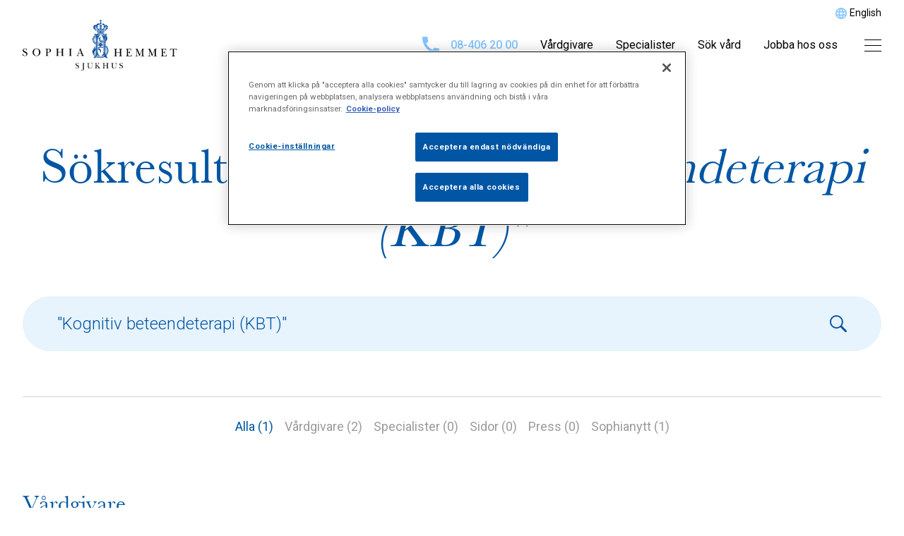

--- FILE ---
content_type: text/html; charset=UTF-8
request_url: https://sjukhus.sophiahemmet.se/?s=%22Kognitiv+beteendeterapi+%28KBT%29%22
body_size: 8969
content:
<!doctype html>
<html>

<head>
    <meta charset="UTF-8">
    <title>You searched for &quot;Kognitiv beteendeterapi (KBT)&quot; - Sophiahemmet Sjukhus</title>

    <link href="//www.google-analytics.com" rel="dns-prefetch">

    <!-- Google Tag Manager -->
    <script>
        (function(w, d, s, l, i) {
            w[l] = w[l] || [];
            w[l].push({
                'gtm.start': new Date().getTime(),
                event: 'gtm.js'
            });
            var f = d.getElementsByTagName(s)[0],
                j = d.createElement(s),
                dl = l != 'dataLayer' ? '&l=' + l : '';
            j.async = true;
            j.src =
                'https://www.googletagmanager.com/gtm.js?id=' + i + dl;
            f.parentNode.insertBefore(j, f);
        })(window, document, 'script', 'dataLayer', 'GTM-N3LDK6RX');
    </script>
    <!-- End Google Tag Manager -->

    
    <meta http-equiv="X-UA-Compatible" content="IE=edge,chrome=1">
    <meta name="viewport" content="width=device-width, initial-scale=1.0">
    <meta name="description" content="">

    <link rel="preconnect" href="https://fonts.googleapis.com">
    <link href="https://fonts.googleapis.com/css?family=Roboto:300,400,500,500i,700&display=swap" rel="stylesheet" defer>
    <link rel="preconnect" href="https://images.ohmyhosting.se">
    <link rel="preconnect" href="https://google.com">
    <link rel="preconnect" href="https://www.google-analytics.com">
    <link rel="preload" as="style" href="/wp-content/themes/sophiahemmet-sjukhus-2020/build/app.css?id=11c4efa499751b40f45c" />
    <link rel="stylesheet" href="/wp-content/themes/sophiahemmet-sjukhus-2020/build/app.css?id=11c4efa499751b40f45c" />

    

    <!-- facebook domain verification -->
    <meta name="facebook-domain-verification" content="y1eqjhue5068jmzdma4moxg0u8gcnz" />
    <!-- facebook domain verification end-->

    <script type="text/javascript">
        window.ajaxurl = "https://sjukhus.sophiahemmet.se/wp-admin/admin-ajax.php";
    </script>
    <meta name='robots' content='noindex, follow' />
<link rel="alternate" hreflang="en" href="https://sjukhus.sophiahemmet.se/en/?s=%5C%22Kognitiv+beteendeterapi+%28KBT%29%5C%22" />
<link rel="alternate" hreflang="sv" href="https://sjukhus.sophiahemmet.se?s=%5C%22Kognitiv+beteendeterapi+%28KBT%29%5C%22" />
<link rel="alternate" hreflang="x-default" href="https://sjukhus.sophiahemmet.se?s=%5C%22Kognitiv+beteendeterapi+%28KBT%29%5C%22" />

	<!-- This site is optimized with the Yoast SEO plugin v19.9 - https://yoast.com/wordpress/plugins/seo/ -->
	<meta property="og:locale" content="sv_SE" />
	<meta property="og:type" content="article" />
	<meta property="og:title" content="You searched for &quot;Kognitiv beteendeterapi (KBT)&quot; - Sophiahemmet Sjukhus" />
	<meta property="og:url" content="https://sjukhus.sophiahemmet.se/sok/&quot;Kognitiv beteendeterapi (KBT)&quot;/" />
	<meta property="og:site_name" content="Sophiahemmet Sjukhus" />
	<meta property="og:image" content="https://sjukhus.sophiahemmet.se/wp-content/uploads/2020/07/SH_ext_009_1736x640.jpg" />
	<meta property="og:image:width" content="1736" />
	<meta property="og:image:height" content="640" />
	<meta property="og:image:type" content="image/jpeg" />
	<meta name="twitter:card" content="summary_large_image" />
	<meta name="twitter:title" content="You searched for &quot;Kognitiv beteendeterapi (KBT)&quot; - Sophiahemmet Sjukhus" />
	<script type="application/ld+json" class="yoast-schema-graph">{"@context":"https://schema.org","@graph":[{"@type":["CollectionPage","SearchResultsPage"],"@id":"https://sjukhus.sophiahemmet.se/?s&quot;Kognitiv beteendeterapi (KBT)&quot;","url":"https://sjukhus.sophiahemmet.se/?s=&quot;Kognitiv beteendeterapi (KBT)&quot;","name":"You searched for &quot;Kognitiv beteendeterapi (KBT)&quot; - Sophiahemmet Sjukhus","isPartOf":{"@id":"https://sjukhus.sophiahemmet.se/#website"},"breadcrumb":{"@id":"#breadcrumb"},"inLanguage":"sv-SE"},{"@type":"BreadcrumbList","@id":"#breadcrumb","itemListElement":[{"@type":"ListItem","position":1,"name":"Home","item":"https://sjukhus.sophiahemmet.se/"},{"@type":"ListItem","position":2,"name":"You searched for &quot;Kognitiv beteendeterapi (KBT)&quot;"}]},{"@type":"WebSite","@id":"https://sjukhus.sophiahemmet.se/#website","url":"https://sjukhus.sophiahemmet.se/","name":"Sophiahemmet Sjukhus","description":"","potentialAction":[{"@type":"SearchAction","target":{"@type":"EntryPoint","urlTemplate":"https://sjukhus.sophiahemmet.se/?s={search_term_string}"},"query-input":"required name=search_term_string"}],"inLanguage":"sv-SE"}]}</script>
	<!-- / Yoast SEO plugin. -->


<link rel='dns-prefetch' href='//s.w.org' />
<script type="text/javascript">
window._wpemojiSettings = {"baseUrl":"https:\/\/s.w.org\/images\/core\/emoji\/13.1.0\/72x72\/","ext":".png","svgUrl":"https:\/\/s.w.org\/images\/core\/emoji\/13.1.0\/svg\/","svgExt":".svg","source":{"concatemoji":"https:\/\/sjukhus.sophiahemmet.se\/wp-includes\/js\/wp-emoji-release.min.js?ver=5.9.5"}};
/*! This file is auto-generated */
!function(e,a,t){var n,r,o,i=a.createElement("canvas"),p=i.getContext&&i.getContext("2d");function s(e,t){var a=String.fromCharCode;p.clearRect(0,0,i.width,i.height),p.fillText(a.apply(this,e),0,0);e=i.toDataURL();return p.clearRect(0,0,i.width,i.height),p.fillText(a.apply(this,t),0,0),e===i.toDataURL()}function c(e){var t=a.createElement("script");t.src=e,t.defer=t.type="text/javascript",a.getElementsByTagName("head")[0].appendChild(t)}for(o=Array("flag","emoji"),t.supports={everything:!0,everythingExceptFlag:!0},r=0;r<o.length;r++)t.supports[o[r]]=function(e){if(!p||!p.fillText)return!1;switch(p.textBaseline="top",p.font="600 32px Arial",e){case"flag":return s([127987,65039,8205,9895,65039],[127987,65039,8203,9895,65039])?!1:!s([55356,56826,55356,56819],[55356,56826,8203,55356,56819])&&!s([55356,57332,56128,56423,56128,56418,56128,56421,56128,56430,56128,56423,56128,56447],[55356,57332,8203,56128,56423,8203,56128,56418,8203,56128,56421,8203,56128,56430,8203,56128,56423,8203,56128,56447]);case"emoji":return!s([10084,65039,8205,55357,56613],[10084,65039,8203,55357,56613])}return!1}(o[r]),t.supports.everything=t.supports.everything&&t.supports[o[r]],"flag"!==o[r]&&(t.supports.everythingExceptFlag=t.supports.everythingExceptFlag&&t.supports[o[r]]);t.supports.everythingExceptFlag=t.supports.everythingExceptFlag&&!t.supports.flag,t.DOMReady=!1,t.readyCallback=function(){t.DOMReady=!0},t.supports.everything||(n=function(){t.readyCallback()},a.addEventListener?(a.addEventListener("DOMContentLoaded",n,!1),e.addEventListener("load",n,!1)):(e.attachEvent("onload",n),a.attachEvent("onreadystatechange",function(){"complete"===a.readyState&&t.readyCallback()})),(n=t.source||{}).concatemoji?c(n.concatemoji):n.wpemoji&&n.twemoji&&(c(n.twemoji),c(n.wpemoji)))}(window,document,window._wpemojiSettings);
</script>
<style type="text/css">
img.wp-smiley,
img.emoji {
	display: inline !important;
	border: none !important;
	box-shadow: none !important;
	height: 1em !important;
	width: 1em !important;
	margin: 0 0.07em !important;
	vertical-align: -0.1em !important;
	background: none !important;
	padding: 0 !important;
}
</style>
	<link rel='stylesheet' id='wp-block-library-css'  href='https://sjukhus.sophiahemmet.se/wp-includes/css/dist/block-library/style.min.css?ver=5.9.5' type='text/css' media='all' />
<style id='global-styles-inline-css' type='text/css'>
body{--wp--preset--color--black: #000000;--wp--preset--color--cyan-bluish-gray: #abb8c3;--wp--preset--color--white: #ffffff;--wp--preset--color--pale-pink: #f78da7;--wp--preset--color--vivid-red: #cf2e2e;--wp--preset--color--luminous-vivid-orange: #ff6900;--wp--preset--color--luminous-vivid-amber: #fcb900;--wp--preset--color--light-green-cyan: #7bdcb5;--wp--preset--color--vivid-green-cyan: #00d084;--wp--preset--color--pale-cyan-blue: #8ed1fc;--wp--preset--color--vivid-cyan-blue: #0693e3;--wp--preset--color--vivid-purple: #9b51e0;--wp--preset--gradient--vivid-cyan-blue-to-vivid-purple: linear-gradient(135deg,rgba(6,147,227,1) 0%,rgb(155,81,224) 100%);--wp--preset--gradient--light-green-cyan-to-vivid-green-cyan: linear-gradient(135deg,rgb(122,220,180) 0%,rgb(0,208,130) 100%);--wp--preset--gradient--luminous-vivid-amber-to-luminous-vivid-orange: linear-gradient(135deg,rgba(252,185,0,1) 0%,rgba(255,105,0,1) 100%);--wp--preset--gradient--luminous-vivid-orange-to-vivid-red: linear-gradient(135deg,rgba(255,105,0,1) 0%,rgb(207,46,46) 100%);--wp--preset--gradient--very-light-gray-to-cyan-bluish-gray: linear-gradient(135deg,rgb(238,238,238) 0%,rgb(169,184,195) 100%);--wp--preset--gradient--cool-to-warm-spectrum: linear-gradient(135deg,rgb(74,234,220) 0%,rgb(151,120,209) 20%,rgb(207,42,186) 40%,rgb(238,44,130) 60%,rgb(251,105,98) 80%,rgb(254,248,76) 100%);--wp--preset--gradient--blush-light-purple: linear-gradient(135deg,rgb(255,206,236) 0%,rgb(152,150,240) 100%);--wp--preset--gradient--blush-bordeaux: linear-gradient(135deg,rgb(254,205,165) 0%,rgb(254,45,45) 50%,rgb(107,0,62) 100%);--wp--preset--gradient--luminous-dusk: linear-gradient(135deg,rgb(255,203,112) 0%,rgb(199,81,192) 50%,rgb(65,88,208) 100%);--wp--preset--gradient--pale-ocean: linear-gradient(135deg,rgb(255,245,203) 0%,rgb(182,227,212) 50%,rgb(51,167,181) 100%);--wp--preset--gradient--electric-grass: linear-gradient(135deg,rgb(202,248,128) 0%,rgb(113,206,126) 100%);--wp--preset--gradient--midnight: linear-gradient(135deg,rgb(2,3,129) 0%,rgb(40,116,252) 100%);--wp--preset--duotone--dark-grayscale: url('#wp-duotone-dark-grayscale');--wp--preset--duotone--grayscale: url('#wp-duotone-grayscale');--wp--preset--duotone--purple-yellow: url('#wp-duotone-purple-yellow');--wp--preset--duotone--blue-red: url('#wp-duotone-blue-red');--wp--preset--duotone--midnight: url('#wp-duotone-midnight');--wp--preset--duotone--magenta-yellow: url('#wp-duotone-magenta-yellow');--wp--preset--duotone--purple-green: url('#wp-duotone-purple-green');--wp--preset--duotone--blue-orange: url('#wp-duotone-blue-orange');--wp--preset--font-size--small: 13px;--wp--preset--font-size--medium: 20px;--wp--preset--font-size--large: 36px;--wp--preset--font-size--x-large: 42px;}.has-black-color{color: var(--wp--preset--color--black) !important;}.has-cyan-bluish-gray-color{color: var(--wp--preset--color--cyan-bluish-gray) !important;}.has-white-color{color: var(--wp--preset--color--white) !important;}.has-pale-pink-color{color: var(--wp--preset--color--pale-pink) !important;}.has-vivid-red-color{color: var(--wp--preset--color--vivid-red) !important;}.has-luminous-vivid-orange-color{color: var(--wp--preset--color--luminous-vivid-orange) !important;}.has-luminous-vivid-amber-color{color: var(--wp--preset--color--luminous-vivid-amber) !important;}.has-light-green-cyan-color{color: var(--wp--preset--color--light-green-cyan) !important;}.has-vivid-green-cyan-color{color: var(--wp--preset--color--vivid-green-cyan) !important;}.has-pale-cyan-blue-color{color: var(--wp--preset--color--pale-cyan-blue) !important;}.has-vivid-cyan-blue-color{color: var(--wp--preset--color--vivid-cyan-blue) !important;}.has-vivid-purple-color{color: var(--wp--preset--color--vivid-purple) !important;}.has-black-background-color{background-color: var(--wp--preset--color--black) !important;}.has-cyan-bluish-gray-background-color{background-color: var(--wp--preset--color--cyan-bluish-gray) !important;}.has-white-background-color{background-color: var(--wp--preset--color--white) !important;}.has-pale-pink-background-color{background-color: var(--wp--preset--color--pale-pink) !important;}.has-vivid-red-background-color{background-color: var(--wp--preset--color--vivid-red) !important;}.has-luminous-vivid-orange-background-color{background-color: var(--wp--preset--color--luminous-vivid-orange) !important;}.has-luminous-vivid-amber-background-color{background-color: var(--wp--preset--color--luminous-vivid-amber) !important;}.has-light-green-cyan-background-color{background-color: var(--wp--preset--color--light-green-cyan) !important;}.has-vivid-green-cyan-background-color{background-color: var(--wp--preset--color--vivid-green-cyan) !important;}.has-pale-cyan-blue-background-color{background-color: var(--wp--preset--color--pale-cyan-blue) !important;}.has-vivid-cyan-blue-background-color{background-color: var(--wp--preset--color--vivid-cyan-blue) !important;}.has-vivid-purple-background-color{background-color: var(--wp--preset--color--vivid-purple) !important;}.has-black-border-color{border-color: var(--wp--preset--color--black) !important;}.has-cyan-bluish-gray-border-color{border-color: var(--wp--preset--color--cyan-bluish-gray) !important;}.has-white-border-color{border-color: var(--wp--preset--color--white) !important;}.has-pale-pink-border-color{border-color: var(--wp--preset--color--pale-pink) !important;}.has-vivid-red-border-color{border-color: var(--wp--preset--color--vivid-red) !important;}.has-luminous-vivid-orange-border-color{border-color: var(--wp--preset--color--luminous-vivid-orange) !important;}.has-luminous-vivid-amber-border-color{border-color: var(--wp--preset--color--luminous-vivid-amber) !important;}.has-light-green-cyan-border-color{border-color: var(--wp--preset--color--light-green-cyan) !important;}.has-vivid-green-cyan-border-color{border-color: var(--wp--preset--color--vivid-green-cyan) !important;}.has-pale-cyan-blue-border-color{border-color: var(--wp--preset--color--pale-cyan-blue) !important;}.has-vivid-cyan-blue-border-color{border-color: var(--wp--preset--color--vivid-cyan-blue) !important;}.has-vivid-purple-border-color{border-color: var(--wp--preset--color--vivid-purple) !important;}.has-vivid-cyan-blue-to-vivid-purple-gradient-background{background: var(--wp--preset--gradient--vivid-cyan-blue-to-vivid-purple) !important;}.has-light-green-cyan-to-vivid-green-cyan-gradient-background{background: var(--wp--preset--gradient--light-green-cyan-to-vivid-green-cyan) !important;}.has-luminous-vivid-amber-to-luminous-vivid-orange-gradient-background{background: var(--wp--preset--gradient--luminous-vivid-amber-to-luminous-vivid-orange) !important;}.has-luminous-vivid-orange-to-vivid-red-gradient-background{background: var(--wp--preset--gradient--luminous-vivid-orange-to-vivid-red) !important;}.has-very-light-gray-to-cyan-bluish-gray-gradient-background{background: var(--wp--preset--gradient--very-light-gray-to-cyan-bluish-gray) !important;}.has-cool-to-warm-spectrum-gradient-background{background: var(--wp--preset--gradient--cool-to-warm-spectrum) !important;}.has-blush-light-purple-gradient-background{background: var(--wp--preset--gradient--blush-light-purple) !important;}.has-blush-bordeaux-gradient-background{background: var(--wp--preset--gradient--blush-bordeaux) !important;}.has-luminous-dusk-gradient-background{background: var(--wp--preset--gradient--luminous-dusk) !important;}.has-pale-ocean-gradient-background{background: var(--wp--preset--gradient--pale-ocean) !important;}.has-electric-grass-gradient-background{background: var(--wp--preset--gradient--electric-grass) !important;}.has-midnight-gradient-background{background: var(--wp--preset--gradient--midnight) !important;}.has-small-font-size{font-size: var(--wp--preset--font-size--small) !important;}.has-medium-font-size{font-size: var(--wp--preset--font-size--medium) !important;}.has-large-font-size{font-size: var(--wp--preset--font-size--large) !important;}.has-x-large-font-size{font-size: var(--wp--preset--font-size--x-large) !important;}
</style>
<link rel="https://api.w.org/" href="https://sjukhus.sophiahemmet.se/wp-json/" /><link rel="EditURI" type="application/rsd+xml" title="RSD" href="https://sjukhus.sophiahemmet.se/xmlrpc.php?rsd" />
<link rel="wlwmanifest" type="application/wlwmanifest+xml" href="https://sjukhus.sophiahemmet.se/wp-includes/wlwmanifest.xml" /> 
<meta name="generator" content="WordPress 5.9.5" />
<meta name="generator" content="WPML ver:4.5.13 stt:1,50;" />
<link rel="icon" href="https://sjukhus.sophiahemmet.se/wp-content/uploads/2020/04/cropped-avgsh4c-150x150-1-32x32.jpg" sizes="32x32" />
<link rel="icon" href="https://sjukhus.sophiahemmet.se/wp-content/uploads/2020/04/cropped-avgsh4c-150x150-1-192x192.jpg" sizes="192x192" />
<link rel="apple-touch-icon" href="https://sjukhus.sophiahemmet.se/wp-content/uploads/2020/04/cropped-avgsh4c-150x150-1-180x180.jpg" />
<meta name="msapplication-TileImage" content="https://sjukhus.sophiahemmet.se/wp-content/uploads/2020/04/cropped-avgsh4c-150x150-1-270x270.jpg" />
</head>

<body class="search search-results">

    <!-- Google Tag Manager (noscript) -->
    <noscript><iframe src="https://www.googletagmanager.com/ns.html?id=GTM-N3LDK6RX" height="0" width="0" style="display:none;visibility:hidden"></iframe></noscript>
    <!-- End Google Tag Manager (noscript) -->

    
    
<div class="site-navigationbar w-full max-w-1500 mx-auto relative bg-white flex flex-row items-center justify-between px-4 xxs:px-8">
                        <div class="flex items-center justify-center absolute top-0 right-0 text-black px-4 xxs:px-8 py-4 xxs:py-2 text-14">
                <img src="https://sjukhus.sophiahemmet.se/wp-content/themes/sophiahemmet-sjukhus-2020/icons/globe-sh.svg" class="inline-block mr-1">
                <a href="/en/start" class="">English</a>
            </div>
            
    
        <a href="https://sjukhus.sophiahemmet.se" class="w-full lg:w-3/12 max-w-220">
                        <img src="https://sjukhus.sophiahemmet.se/wp-content/themes/sophiahemmet-sjukhus-2020/icons/logo-sv.svg" alt="Sophiahemmet Sjukhus">
        </a>
    
    <div class="site-navigationbar__menu-holder w-auto lg:w-9/12 flex flex-row items-center justify-end">

                    <a href="tel:+4684062000"
            class="hidden lg:flex items-center text-blue font-medium mr-8"
            title="Växeln 08-406 20 00"
            onclick="ga('send', 'event', 'click', 'desktop', 'phone')">
            <img src="https://sjukhus.sophiahemmet.se/wp-content/themes/sophiahemmet-sjukhus-2020/icons/blue-phone.svg" alt="Telefon" class="mr-4">
            08-406 20 00
            </a>
        
        <nav class="site-navigationbar__menu hidden lg:flex">
            <div class="menu-huvudmeny-container"><ul id="menu-huvudmeny" class="menu"><li id="menu-item-11109" class="menu-item menu-item-type-custom menu-item-object-custom menu-item-11109"><a href="https://sjukhus.sophiahemmet.se/vardgivare/">Vårdgivare</a></li>
<li id="menu-item-11108" class="menu-item menu-item-type-custom menu-item-object-custom menu-item-11108"><a href="https://sjukhus.sophiahemmet.se/specialister/">Specialister</a></li>
<li id="menu-item-11107" class="menu-item menu-item-type-custom menu-item-object-custom menu-item-11107"><a href="https://sjukhus.sophiahemmet.se/vardomraden/">Sök vård</a></li>
<li id="menu-item-15303" class="menu-item menu-item-type-custom menu-item-object-custom menu-item-15303"><a href="https://www.sophiahemmet.se/jobba-hos-oss/">Jobba hos oss</a></li>
</ul></div>        </nav>
        <div class="hamburger" data-js="menu-toggle" data-state="true">
            <span></span>
            <span></span>
            <span></span>
        </div>
    </div>
</div>

<div class="mega-menu is-hidden" data-js="mega-menu">
    <div class="mega-menu__wrap py-0 sx:py-10">
        <header class="mega-menu__header flex flex-row items-center justify-between mb-0 xs:mb-10">
            <form role="search" method="get" action="https://sjukhus.sophiahemmet.se/" class="w-full max-w-300 mr-4">
                                                
                
                <input
                    type="search"
                    name="s"
                    value="&quot;Kognitiv beteendeterapi (KBT)&quot;"
                    class="small-searchbar w-full bg-lightBlue text-darkBlue text-14 px-4 py-2 font-light placeholder-darkBlue rounded-44 outline-none block bg-no-repeat"
                    placeholder="Sök"
                    style="background-image: url('https://sjukhus.sophiahemmet.se/wp-content/themes/sophiahemmet-sjukhus-2020/icons/blue-search-glass.svg');" />
            </form>
            <button
                class="w-10 h-10 p-2 pr-0 hover:opacity-50 transition-opacity duration-200"
                data-js="menu-toggle" data-state="false">
                <img src="https://sjukhus.sophiahemmet.se/wp-content/themes/sophiahemmet-sjukhus-2020/icons/close-icon.svg" alt="Kryssknapp" class="w-full h-full">
            </button>
        </header>
        <div class="w-full max-w-562 mt-12 sm:mt-6 xs:mt-0">
            <div class="menu-megameny-container"><ul id="menu-megameny" class="menu"><li id="menu-item-6401" class="menu-item menu-item-type-custom menu-item-object-custom menu-item-has-children menu-item-6401"><a href="https://sjukhus.sophiahemmet.se/vardomraden/">Sök vård</a>
<ul class="sub-menu">
	<li id="menu-item-6402" class="menu-item menu-item-type-post_type menu-item-object-page menu-item-6402"><a href="https://sjukhus.sophiahemmet.se/vardgivare/">Hitta vårdgivare</a></li>
	<li id="menu-item-6403" class="menu-item menu-item-type-post_type menu-item-object-page menu-item-6403"><a href="https://sjukhus.sophiahemmet.se/specialister/">Sök läkare</a></li>
	<li id="menu-item-6405" class="menu-item menu-item-type-post_type menu-item-object-page menu-item-6405"><a href="https://sjukhus.sophiahemmet.se/for-foretag/">För företag</a></li>
	<li id="menu-item-7599" class="menu-item menu-item-type-post_type menu-item-object-page menu-item-7599"><a href="https://sjukhus.sophiahemmet.se/for-remittenter/">För remittenter</a></li>
	<li id="menu-item-8792" class="menu-item menu-item-type-post_type menu-item-object-page menu-item-8792"><a href="https://sjukhus.sophiahemmet.se/sophiadirekt/">Privatbetald vård</a></li>
</ul>
</li>
<li id="menu-item-6406" class="menu-item menu-item-type-custom menu-item-object-custom menu-item-has-children menu-item-6406"><a href="https://sjukhus.sophiahemmet.se/vard-i-varldsklass/">Sophiahemmet Sjukhus</a>
<ul class="sub-menu">
	<li id="menu-item-7558" class="menu-item menu-item-type-post_type menu-item-object-page menu-item-7558"><a href="https://sjukhus.sophiahemmet.se/vard-i-varldsklass/ackrediterade-vardgivare/">Ackrediterade vårdgivare</a></li>
	<li id="menu-item-7559" class="menu-item menu-item-type-post_type menu-item-object-page menu-item-7559"><a href="https://sjukhus.sophiahemmet.se/vard-i-varldsklass/vardegrund/">Värdegrund</a></li>
	<li id="menu-item-7560" class="menu-item menu-item-type-post_type menu-item-object-page menu-item-7560"><a href="https://sjukhus.sophiahemmet.se/vard-i-varldsklass/varumarke/">Varumärke</a></li>
	<li id="menu-item-15309" class="menu-item menu-item-type-custom menu-item-object-custom menu-item-15309"><a href="https://www.sophiahemmet.se/jobba-hos-oss/">Jobba hos oss</a></li>
</ul>
</li>
<li id="menu-item-7270" class="menu-item menu-item-type-post_type menu-item-object-page menu-item-has-children menu-item-7270"><a href="https://sjukhus.sophiahemmet.se/halsa-och-hallbar-utveckling/">Hälsa och hållbar utveckling</a>
<ul class="sub-menu">
	<li id="menu-item-7271" class="menu-item menu-item-type-post_type menu-item-object-page menu-item-7271"><a href="https://sjukhus.sophiahemmet.se/halsa-och-hallbar-utveckling/kvalitets-och-miljocertifiering/">Kvalitet, patientsäkerhet och miljö</a></li>
	<li id="menu-item-7272" class="menu-item menu-item-type-post_type menu-item-object-page menu-item-7272"><a href="https://sjukhus.sophiahemmet.se/halsa-och-hallbar-utveckling/miljomal/">Hållbarhetsmål</a></li>
	<li id="menu-item-7273" class="menu-item menu-item-type-post_type menu-item-object-page menu-item-7273"><a href="https://sjukhus.sophiahemmet.se/halsa-och-hallbar-utveckling/hallbarhetspolicy/">Sophiahemmets policy för hållbar utveckling</a></li>
	<li id="menu-item-11873" class="menu-item menu-item-type-custom menu-item-object-custom menu-item-11873"><a href="https://www.sophiahemmet.se/om-sophiahemmet/ideell-forening/synpunkter-miljo-eller-service-sophiahemmet/">Synpunkter på miljö eller service</a></li>
</ul>
</li>
<li id="menu-item-6409" class="menu-item menu-item-type-post_type menu-item-object-page menu-item-has-children menu-item-6409"><a href="https://sjukhus.sophiahemmet.se/saker-vard/">Säker vård</a>
<ul class="sub-menu">
	<li id="menu-item-7805" class="menu-item menu-item-type-post_type menu-item-object-page menu-item-7805"><a href="https://sjukhus.sophiahemmet.se/saker-vard/utvardering-och-resultat/">Patientinvolvering</a></li>
	<li id="menu-item-7561" class="menu-item menu-item-type-post_type menu-item-object-page menu-item-7561"><a href="https://sjukhus.sophiahemmet.se/saker-vard/sakerhet-och-sekretess/">Säkerhet och sekretess</a></li>
	<li id="menu-item-7562" class="menu-item menu-item-type-post_type menu-item-object-page menu-item-7562"><a href="https://sjukhus.sophiahemmet.se/saker-vard/journalkopior/">Journalkopior</a></li>
	<li id="menu-item-7563" class="menu-item menu-item-type-post_type menu-item-object-page menu-item-7563"><a href="https://sjukhus.sophiahemmet.se/saker-vard/prover-och-kvalitetsregister/">Prover och kvalitetsregister</a></li>
	<li id="menu-item-6410" class="menu-item menu-item-type-post_type menu-item-object-page menu-item-6410"><a href="https://sjukhus.sophiahemmet.se/saker-vard/klagomal-eller-synpunkter/">Klagomål/synpunkter på vården</a></li>
	<li id="menu-item-7565" class="menu-item menu-item-type-post_type menu-item-object-page menu-item-7565"><a href="https://sjukhus.sophiahemmet.se/saker-vard/om-personuppgifter/">Om personuppgifter</a></li>
</ul>
</li>
<li id="menu-item-6411" class="menu-item menu-item-type-custom menu-item-object-custom menu-item-has-children menu-item-6411"><a href="https://sjukhus.sophiahemmet.se/for-patienter/">För patienter</a>
<ul class="sub-menu">
	<li id="menu-item-9029" class="menu-item menu-item-type-post_type menu-item-object-page menu-item-9029"><a href="https://sjukhus.sophiahemmet.se/sophiadirekt/">Sophia Direkt</a></li>
	<li id="menu-item-9170" class="menu-item menu-item-type-post_type menu-item-object-page menu-item-9170"><a href="https://sjukhus.sophiahemmet.se/diabetes/">Diabetesvård</a></li>
	<li id="menu-item-7325" class="menu-item menu-item-type-post_type menu-item-object-page menu-item-7325"><a href="https://sjukhus.sophiahemmet.se/for-patienter/vardavdelningen/">Vårdavdelningen</a></li>
	<li id="menu-item-12759" class="menu-item menu-item-type-post_type menu-item-object-page menu-item-12759"><a href="https://sjukhus.sophiahemmet.se/for-patienter/patientmeny/">Patientmeny</a></li>
	<li id="menu-item-6412" class="menu-item menu-item-type-post_type menu-item-object-page menu-item-6412"><a href="https://sjukhus.sophiahemmet.se/for-patienter/bra-att-veta/">Bra att veta</a></li>
	<li id="menu-item-6413" class="menu-item menu-item-type-post_type menu-item-object-page menu-item-6413"><a href="https://sjukhus.sophiahemmet.se/for-patienter/fragor-och-svar/">Frågor och svar</a></li>
</ul>
</li>
<li id="menu-item-6418" class="menu-item menu-item-type-custom menu-item-object-custom menu-item-has-children menu-item-6418"><a href="https://sjukhus.sophiahemmet.se/om-sophiahemmet/">Om Sophiahemmet</a>
<ul class="sub-menu">
	<li id="menu-item-7569" class="menu-item menu-item-type-post_type menu-item-object-page menu-item-7569"><a href="https://sjukhus.sophiahemmet.se/om-sophiahemmet/koncernledning/">Koncernledning</a></li>
	<li id="menu-item-6422" class="menu-item menu-item-type-post_type menu-item-object-page menu-item-6422"><a href="https://sjukhus.sophiahemmet.se/om-sophiahemmet/sophiahemmet-ab/">Sophiahemmet AB</a></li>
	<li id="menu-item-8890" class="menu-item menu-item-type-post_type menu-item-object-page menu-item-8890"><a href="https://sjukhus.sophiahemmet.se/om-sophiahemmet/e-faktura/">E-faktura</a></li>
	<li id="menu-item-7269" class="menu-item menu-item-type-post_type menu-item-object-page menu-item-7269"><a href="https://sjukhus.sophiahemmet.se/om-sophiahemmet/historia/">Historia</a></li>
	<li id="menu-item-6423" class="menu-item menu-item-type-custom menu-item-object-custom menu-item-6423"><a href="https://sophianytt.se">SophiaNytt</a></li>
</ul>
</li>
<li id="menu-item-6417" class="menu-item menu-item-type-custom menu-item-object-custom menu-item-has-children menu-item-6417"><a href="#">Övrigt</a>
<ul class="sub-menu">
	<li id="menu-item-7327" class="menu-item menu-item-type-post_type menu-item-object-page menu-item-7327"><a href="https://sjukhus.sophiahemmet.se/kontakt/hitta-hit/">Hitta hit</a></li>
	<li id="menu-item-7797" class="menu-item menu-item-type-post_type menu-item-object-page menu-item-7797"><a href="https://sjukhus.sophiahemmet.se/kontakt/">Kontakt</a></li>
	<li id="menu-item-6463" class="menu-item menu-item-type-post_type menu-item-object-page menu-item-6463"><a href="https://sjukhus.sophiahemmet.se/press/">Press</a></li>
	<li id="menu-item-16781" class="menu-item menu-item-type-post_type menu-item-object-page menu-item-16781"><a href="https://sjukhus.sophiahemmet.se/om-webbplatsen/">Om webbplatsen</a></li>
	<li id="menu-item-6427" class="menu-item menu-item-type-post_type menu-item-object-page menu-item-6427"><a href="https://sjukhus.sophiahemmet.se/saker-vard/om-personuppgifter/">Om personuppgifter</a></li>
	<li id="menu-item-6428" class="menu-item menu-item-type-custom menu-item-object-custom menu-item-6428"><a href="https://www.1177.se/">1177 Vårdguiden</a></li>
</ul>
</li>
</ul></div>        </div>
    </div>
</div>

<header>
    <h1 class="row mx-auto mt-16 text-40 md2:text-72 text-center text-darkBlue font-baskerville leading-tight">
        Sökresultat för <i>&quot;Kognitiv beteendeterapi (KBT)&quot;</i>
    </h1>
    <div class="row mx-auto mt-12">
        
<form role="search" method="get" action="https://sjukhus.sophiahemmet.se/" class="w-full flex flex-col">
                    <input
        type="search"
        name="s"
        value="&quot;Kognitiv beteendeterapi (KBT)&quot;"
        class="big-searchbar order-2 w-full bg-lightBlue text-darkBlue text-14 sm:text-24 px-4 xxs:px-8 sm:px-12 py-4 xs:py-5 font-light placeholder-darkBlue rounded-44 outline-none block bg-no-repeat"
        placeholder="Sök läkare, område, vårdgivare…"
        style="background-image: url('https://sjukhus.sophiahemmet.se/wp-content/themes/sophiahemmet-sjukhus-2020/icons/blue-search-glass.svg');"
    />

    </form>    </div>
</header>


<nav class="row mx-auto mt-16 mb-8">
    <div class="w-full border-t border-gray">
        <ul class="flex flex-row flex-wrap justify-center pt-5">
            <li class="p-2 text-18 text-darkGray hover:text-darkBlue cursor-pointer">
                <a href="https://sjukhus.sophiahemmet.se/?s=%22Kognitiv+beteendeterapi+%28KBT%29%22" class="text-darkBlue">
                    Alla (1)
                </a>
            </li>
            <li class="p-2 text-18 text-darkGray hover:text-darkBlue cursor-pointer">
                <a href="https://sjukhus.sophiahemmet.se/?s=%22Kognitiv+beteendeterapi+%28KBT%29%22&type=vardgivare" class="">
                    Vårdgivare (2)
                </a>
            </li>
            <li class="p-2 text-18 text-darkGray hover:text-darkBlue cursor-pointer">
                <a href="https://sjukhus.sophiahemmet.se/?s=%22Kognitiv+beteendeterapi+%28KBT%29%22&type=specialister" class="">
                    Specialister (0)
                </a>
            </li>
            <li class="p-2 text-18 text-darkGray hover:text-darkBlue cursor-pointer">
                <a href="https://sjukhus.sophiahemmet.se/?s=%22Kognitiv+beteendeterapi+%28KBT%29%22&type=page" class="">
                    Sidor (0)
                </a>
            </li>
            <li class="p-2 text-18 text-darkGray hover:text-darkBlue cursor-pointer">
                <a href="https://sjukhus.sophiahemmet.se/?s=%22Kognitiv+beteendeterapi+%28KBT%29%22&type=press" class="">
                    Press (0)
                </a>
            </li>
            <li class="p-2 text-18 text-darkGray hover:text-darkBlue cursor-pointer">
                <a href="https://sjukhus.sophiahemmet.se/?s=%22Kognitiv+beteendeterapi+%28KBT%29%22&type=sophianytt" class="">
                    Sophianytt (1)
                </a>
            </li>
        </ul>
    </div>
</nav>    <div class="row mx-auto my-16">
        <h2 class='text-32 text-darkBlue mb-6 font-baskerville'>Vårdgivare</h2><div class='flex flex-row justify-start flex-wrap mb-12'>
<div class="card-grid__card bg-lightBlue flex flex-row items-center justify-between"
    data-js="health-provider"
    data-finance="alla, Försäkring, Betala själv, Företag"
    data-filter="Psykolog- och psykoterapimottagningen">

    <div class="w-full p-6 flex flex-col justify-center">
        <a href="http://www.psykoterapimottagningen.se/" target="_blank" class="text-darkBlue text-18 leading-tight border-b border-darkBlue mb-6 pb-4">Psykolog- och psykoterapimottagningen</a>
        <ul class="">
                            <li class="leading-normal mb-2">
                    <a href="https://sjukhus.sophiahemmet.se/kontakt/hitta-hit?hus=hus-a-och-hus-b-valhallavagen-91" class="text-black text-14 font-light flex flex-row items-center hover:text-darkBlue hover:underline">
                        <img src="https://sjukhus.sophiahemmet.se/wp-content/themes/sophiahemmet-sjukhus-2020/icons/pin-icon.svg" alt="Pin-ikon" class="w-6 h-6 mr-2">
                        Hus A, Valhallavägen 91                    </a>
                </li>
            
                            <li class="leading-normal mb-2">
                    <a href="tel:08-406 28 02, 070-395 02 35" class="text-black text-14 font-light flex flex-row items-center hover:text-darkBlue hover:underline">
                        <div class="bg-darkBlue rounded-full w-6 h-6 p-1 mr-2">
                            <img src="https://sjukhus.sophiahemmet.se/wp-content/themes/sophiahemmet-sjukhus-2020/icons/icon-phone.svg" alt="Pin-ikon" class="mx-auto">
                        </div>
                        08-406 28 02, 070-395 02 35                    </a>
                </li>
            
                            <li class="leading-normal mb-2">
                    <div class="text-black text-14 font-light flex flex-row items-center">
                        <div class="bg-darkBlue rounded-full w-6 h-6 p-1 mr-2">
                            <img src="https://sjukhus.sophiahemmet.se/wp-content/themes/sophiahemmet-sjukhus-2020/icons/icon-pay.svg" alt="Pin-ikon" class="mx-auto">
                        </div>
                        Försäkring, Betala själv, Företag                    </div>
                </li>
                    </ul>
        <a href="http://www.psykoterapimottagningen.se/" target="_blank" class="btn btn--darkblue text-14 mt-6 py-1 px-1 w-4/5 mx-auto block hover:bg-white hover:text-darkBlue">
            Gå till hemsidan        </a>
    </div>
</div>
<div class="card-grid__card bg-lightBlue flex flex-row items-center justify-between"
    data-js="health-provider"
    data-finance="alla, Betala själv, Företag"
    data-filter="Hälsocentralen">

    <div class="w-full p-6 flex flex-col justify-center">
        <a href="https://sjukhus.sophiahemmet.se/halsocentralen/" target="_blank" class="text-darkBlue text-18 leading-tight border-b border-darkBlue mb-6 pb-4">Hälsocentralen</a>
        <ul class="">
                            <li class="leading-normal mb-2">
                    <a href="https://sjukhus.sophiahemmet.se/kontakt/hitta-hit?hus=hus-a-och-hus-b-valhallavagen-91" class="text-black text-14 font-light flex flex-row items-center hover:text-darkBlue hover:underline">
                        <img src="https://sjukhus.sophiahemmet.se/wp-content/themes/sophiahemmet-sjukhus-2020/icons/pin-icon.svg" alt="Pin-ikon" class="w-6 h-6 mr-2">
                        Hus B, Valhallavägen 91                    </a>
                </li>
            
                            <li class="leading-normal mb-2">
                    <a href="tel:08-406 22 50" class="text-black text-14 font-light flex flex-row items-center hover:text-darkBlue hover:underline">
                        <div class="bg-darkBlue rounded-full w-6 h-6 p-1 mr-2">
                            <img src="https://sjukhus.sophiahemmet.se/wp-content/themes/sophiahemmet-sjukhus-2020/icons/icon-phone.svg" alt="Pin-ikon" class="mx-auto">
                        </div>
                        08-406 22 50                    </a>
                </li>
            
                            <li class="leading-normal mb-2">
                    <div class="text-black text-14 font-light flex flex-row items-center">
                        <div class="bg-darkBlue rounded-full w-6 h-6 p-1 mr-2">
                            <img src="https://sjukhus.sophiahemmet.se/wp-content/themes/sophiahemmet-sjukhus-2020/icons/icon-pay.svg" alt="Pin-ikon" class="mx-auto">
                        </div>
                        Betala själv, Företag                    </div>
                </li>
                    </ul>
        <a href="https://sjukhus.sophiahemmet.se/halsocentralen/" target="_blank" class="btn btn--darkblue text-14 mt-6 py-1 px-1 w-4/5 mx-auto block hover:bg-white hover:text-darkBlue">
            Gå till hemsidan        </a>
    </div>
</div></div><h2 class='text-32 text-darkBlue mb-6 font-baskerville'>Sophianytt</h2><div class='max-w-592 flex flex-row justify-between flex-wrap mb-12'>
<article class="w-full mb-4">
    <a href="https://sjukhus.sophiahemmet.se/sophianytt/jag-kan-hjalpa-till-med-att-lyssna/?_rt=MnwxfCZxdW90O2tvZ25pdGl2IGJldGVlbmRldGVyYXBpIChrYnQpJnF1b3Q7fDE3Njg5MjA5OTQ&_rt_nonce=353a19e79b" class="group">
        <h3 class="text-xl text-darkBlue font-baskerville leading-tight mb-1 group-hover:underline group-hover:opacity-75">Jag kan hjälpa till med att lyssna</h3>
    </a>

    
</article></div>    </div>
		
<!--HTML-->
<!-- <script src ="https://feedback.fish/ff.js?pid=8331f685ac67c0" defer>
</script>
<button class="btn feedback-fish-btn" data-feedback-fish>
Feedback
</button> -->

<footer class="site-footer bg-darkBlue mt-24 sm:mt-32 ">

            <div class="row mx-auto pt-16 pb-4 xs:pb-20">
            <h2 class="text-white font-baskerville text-40 md:text-64 leading-none max-w-592 mx-auto text-center mb-12">
                Hitta det du söker            </h2>
            <div class="w-full max-w-800 mx-auto">
                <div class="w-full mx-auto max-w-700 mb-4 sm:mb-12 order-1">
                    <ul class="w-full flex flex-col sm:flex-row items-center justify-between ">
                                                                                                    <li class="mb-6 sm:mb-0 w-full max-w-220 sm:w-1/3 relative group sm:mr-8">
                                <a href="https://sjukhus.sophiahemmet.se/vardomraden/" class="btn btn--border relative z-0 block w-full group-hover:text-darkBlue group-hover:bg-blue group-hover:border-blue">
                                    Vårdområde                                </a>
                            </li>
                                                                                <li class="mb-6 sm:mb-0 w-full max-w-220 sm:w-1/3 relative group sm:mr-8">
                                <a href="https://sjukhus.sophiahemmet.se/specialister/" class="btn btn--border relative z-0 block w-full group-hover:text-darkBlue group-hover:bg-blue group-hover:border-blue">
                                    Specialist                                </a>
                            </li>
                                                                                <li class="mb-6 sm:mb-0 w-full max-w-220 sm:w-1/3 relative group ">
                                <a href="https://sjukhus.sophiahemmet.se/vardgivare/" class="btn btn--border relative z-0 block w-full group-hover:text-darkBlue group-hover:bg-blue group-hover:border-blue">
                                    Vårdgivare                                </a>
                            </li>
                                                                </ul>
                </div>

                
<form role="search" method="get" action="https://sjukhus.sophiahemmet.se/" class="w-full flex flex-col">
                    <input
        type="search"
        name="s"
        value="&quot;Kognitiv beteendeterapi (KBT)&quot;"
        class="big-searchbar order-2 w-full bg-lightBlue text-darkBlue text-14 sm:text-24 px-4 xxs:px-8 sm:px-12 py-4 xs:py-5 font-light placeholder-darkBlue rounded-44 outline-none block bg-no-repeat"
        placeholder="Sök läkare, område, vårdgivare…"
        style="background-image: url('https://sjukhus.sophiahemmet.se/wp-content/themes/sophiahemmet-sjukhus-2020/icons/blue-search-glass.svg');"
    />

    </form>            </div>
        </div>
    
    



    

    <div class="row mx-auto pb-2 flex flex-col sm:flex-row">
        <div class="w-full mt-12 sm:mt-0">
            <div class="site-footer__menu">
                <div class="menu-footermeny-container"><ul id="menu-footermeny" class="menu"><li id="menu-item-6489" class="menu-item menu-item-type-custom menu-item-object-custom menu-item-has-children menu-item-6489"><a>För patienter</a>
<ul class="sub-menu">
	<li id="menu-item-6490" class="menu-item menu-item-type-post_type menu-item-object-page menu-item-6490"><a href="https://sjukhus.sophiahemmet.se/for-patienter/">Välkommen</a></li>
	<li id="menu-item-9171" class="menu-item menu-item-type-post_type menu-item-object-page menu-item-9171"><a href="https://sjukhus.sophiahemmet.se/sophiadirekt/">Sophia Direkt</a></li>
	<li id="menu-item-9169" class="menu-item menu-item-type-post_type menu-item-object-page menu-item-9169"><a href="https://sjukhus.sophiahemmet.se/diabetes/">Diabetesvård</a></li>
	<li id="menu-item-7614" class="menu-item menu-item-type-post_type menu-item-object-page menu-item-7614"><a href="https://sjukhus.sophiahemmet.se/for-patienter/vardavdelningen/">Vårdavdelningen</a></li>
	<li id="menu-item-6491" class="menu-item menu-item-type-post_type menu-item-object-page menu-item-6491"><a href="https://sjukhus.sophiahemmet.se/for-patienter/bra-att-veta/">Bra att veta</a></li>
	<li id="menu-item-6492" class="menu-item menu-item-type-post_type menu-item-object-page menu-item-6492"><a href="https://sjukhus.sophiahemmet.se/for-patienter/fragor-och-svar/">Frågor och svar</a></li>
</ul>
</li>
<li id="menu-item-6479" class="menu-item menu-item-type-custom menu-item-object-custom menu-item-has-children menu-item-6479"><a>Sök vård</a>
<ul class="sub-menu">
	<li id="menu-item-6481" class="menu-item menu-item-type-post_type menu-item-object-page menu-item-6481"><a href="https://sjukhus.sophiahemmet.se/vardgivare/">Hitta vårdgivare</a></li>
	<li id="menu-item-6482" class="menu-item menu-item-type-post_type menu-item-object-page menu-item-6482"><a href="https://sjukhus.sophiahemmet.se/specialister/">Sök läkare</a></li>
	<li id="menu-item-6483" class="menu-item menu-item-type-post_type menu-item-object-page menu-item-6483"><a href="https://sjukhus.sophiahemmet.se/vardomraden/">Sök vård</a></li>
	<li id="menu-item-6480" class="menu-item menu-item-type-post_type menu-item-object-page menu-item-6480"><a href="https://sjukhus.sophiahemmet.se/for-foretag/">För företag</a></li>
	<li id="menu-item-6616" class="menu-item menu-item-type-post_type menu-item-object-page menu-item-6616"><a href="https://sjukhus.sophiahemmet.se/for-remittenter/">För remittenter</a></li>
</ul>
</li>
<li id="menu-item-6484" class="menu-item menu-item-type-custom menu-item-object-custom menu-item-has-children menu-item-6484"><a>Sophiahemmet Sjukhus</a>
<ul class="sub-menu">
	<li id="menu-item-7613" class="menu-item menu-item-type-post_type menu-item-object-page menu-item-7613"><a href="https://sjukhus.sophiahemmet.se/vard-i-varldsklass/">Vård i världsklass</a></li>
	<li id="menu-item-7610" class="menu-item menu-item-type-post_type menu-item-object-page menu-item-7610"><a href="https://sjukhus.sophiahemmet.se/saker-vard/">Säker vård</a></li>
	<li id="menu-item-7609" class="menu-item menu-item-type-post_type menu-item-object-page menu-item-7609"><a href="https://sjukhus.sophiahemmet.se/halsa-och-hallbar-utveckling/">Hälsa och hållbar utveckling</a></li>
	<li id="menu-item-7611" class="menu-item menu-item-type-post_type menu-item-object-page menu-item-7611"><a href="https://sjukhus.sophiahemmet.se/saker-vard/klagomal-eller-synpunkter/">Klagomål/synpunkter på vården</a></li>
	<li id="menu-item-11874" class="menu-item menu-item-type-custom menu-item-object-custom menu-item-11874"><a href="https://www.sophiahemmet.se/om-sophiahemmet/ideell-forening/synpunkter-miljo-eller-service-sophiahemmet/">Synpunkter på miljö eller service</a></li>
</ul>
</li>
<li id="menu-item-6495" class="menu-item menu-item-type-custom menu-item-object-custom menu-item-has-children menu-item-6495"><a>Om Sophiahemmet</a>
<ul class="sub-menu">
	<li id="menu-item-6498" class="menu-item menu-item-type-post_type menu-item-object-page menu-item-6498"><a href="https://sjukhus.sophiahemmet.se/om-sophiahemmet/">Sophiahemmet</a></li>
	<li id="menu-item-11958" class="menu-item menu-item-type-post_type menu-item-object-page menu-item-11958"><a href="https://sjukhus.sophiahemmet.se/om-sophiahemmet/koncernledning/">Koncernledning</a></li>
	<li id="menu-item-8889" class="menu-item menu-item-type-post_type menu-item-object-page menu-item-8889"><a href="https://sjukhus.sophiahemmet.se/om-sophiahemmet/e-faktura/">E-faktura</a></li>
	<li id="menu-item-15310" class="menu-item menu-item-type-custom menu-item-object-custom menu-item-15310"><a href="https://www.sophiahemmet.se/jobba-hos-oss/">Jobba hos oss</a></li>
	<li id="menu-item-6505" class="menu-item menu-item-type-post_type menu-item-object-page menu-item-6505"><a href="https://sjukhus.sophiahemmet.se/press/">Press</a></li>
	<li id="menu-item-6500" class="menu-item menu-item-type-custom menu-item-object-custom menu-item-6500"><a href="https://sophianytt.se">SophiaNytt</a></li>
</ul>
</li>
<li id="menu-item-6501" class="menu-item menu-item-type-custom menu-item-object-custom menu-item-has-children menu-item-6501"><a>Övrigt</a>
<ul class="sub-menu">
	<li id="menu-item-8437" class="menu-item menu-item-type-post_type menu-item-object-page menu-item-8437"><a href="https://sjukhus.sophiahemmet.se/kontakt/hitta-hit/">Hitta hit</a></li>
	<li id="menu-item-6502" class="menu-item menu-item-type-post_type menu-item-object-page menu-item-6502"><a href="https://sjukhus.sophiahemmet.se/kontakt/">Kontakt</a></li>
	<li id="menu-item-16779" class="menu-item menu-item-type-post_type menu-item-object-page menu-item-16779"><a href="https://sjukhus.sophiahemmet.se/om-webbplatsen/">Om webbplatsen</a></li>
	<li id="menu-item-6681" class="menu-item menu-item-type-post_type menu-item-object-page menu-item-6681"><a href="https://sjukhus.sophiahemmet.se/saker-vard/om-personuppgifter/">Om personuppgifter</a></li>
	<li id="menu-item-6507" class="menu-item menu-item-type-custom menu-item-object-custom menu-item-6507"><a href="https://www.1177.se/">1177 Vårdguiden</a></li>
</ul>
</li>
</ul></div>            </div>
        </div>
    </div>
    <div class="flex flex-col lg:flex-row justify-between pb-10 pt-4 w-full max-w-1100 mx-auto">
        
        

        
        <div class="flex flex-col pl-6 lg:pl-0 justify-center items-end">
            <div class="w-auto">
                <h4 class="text-white font-medium mb-2">Sociala medier</h4>
                <ul class="flex flex-row pb-1">
                    
                                            <li class="mr-2 hover:opacity-75 transition-all duration-200">
                            <a href="https://www.instagram.com/sophiahemmet/" target="_blank"><img src="https://sjukhus.sophiahemmet.se/wp-content/themes/sophiahemmet-sjukhus-2020/icons//instagram-28x28.svg" /></a>
                        </li>
                    
                                            <li class="mr-2 hover:opacity-75 transition-all duration-200">
                            <a href="https://www.linkedin.com/company/sophiahemmet-ab/?viewAsMember=true" target="_blank"><img src="https://sjukhus.sophiahemmet.se/wp-content/themes/sophiahemmet-sjukhus-2020/icons//li.svg" /></a>
                        </li>
                    
                                            <li class="hover:opacity-75 transition-all duration-200 mr-2">
                            <a href="https://www.youtube.com/channel/UCARDIvLvyljhgbq31LQYLLg" target="_blank"><img src="https://sjukhus.sophiahemmet.se/wp-content/themes/sophiahemmet-sjukhus-2020/icons//yt.svg" /></a>
                        </li>
                                                                <li class="hover:opacity-75 transition-all duration-200">
                            <a href="https://via.tt.se/pressrum/3237143/sophiahemmet" target="_blank"><img src="https://sjukhus.sophiahemmet.se/wp-content/themes/sophiahemmet-sjukhus-2020/icons//tt-logo.png" style="width: 28px;" /></a>
                        </li>
                                    </ul>
            </div>
        </div>

    </div>
    <div class="w-full py-8 border-t border-white">
        <p class="row mx-auto text-center text-white text-base font-thin">
                                    Copyright © 2026 Sophiahemmet. Allt innehåll som texter och bilder tillhör Sophiahemmet                    </p>
    </div>
</footer>

<div id="external-scripts"></div><script type="text/javascript">
	var relevanssi_rt_regex = /(&|\?)_(rt|rt_nonce)=(\w+)/g
	var newUrl = window.location.search.replace(relevanssi_rt_regex, '')
	history.replaceState(null, null, window.location.pathname + newUrl + window.location.hash)
</script>

		
        <script src="/wp-content/themes/sophiahemmet-sjukhus-2020/build/app.js?id=75295385a50d7677a3fd"></script>
	</body>
</html>

--- FILE ---
content_type: image/svg+xml
request_url: https://sjukhus.sophiahemmet.se/wp-content/themes/sophiahemmet-sjukhus-2020/icons/icon-pay.svg
body_size: 522
content:
<svg xmlns="http://www.w3.org/2000/svg" width="28" height="27" viewBox="0 0 28 27"><g fill="#fff"><path d="M14.717 4.912l.021-.412c0-2.484-1.979-4.5-4.421-4.5-2.441 0-4.42 2.016-4.42 4.5 0 .895.262 1.722.706 2.42 2.942-1.868 6.151-2.095 8.114-2.008zM25.596 13h-.531c-.729-2-2.213-3.86-4.176-5.043.018-2.664.254-3.358.799-5.057-2.011.283-4.049 1.416-5.081 3.22l-.231-.12h-.003c-.062 0-6.305-1.245-10.757 2.77-1.148.985-2.041 2.193-2.579 3.51-1.348-.495-2.062-1.248-2.055-2.21.008-1.035.829-1.984 1.59-2.227l-.294-.951c-1.246.398-2.268 1.825-2.278 3.18-.006.824.35 2.313 2.717 3.178-.173.646-.268 1.318-.268 2.008 0 2.514 1.22 4.793 3.201 6.478l-.611 1.786c-.402 1.176.207 2.46 1.361 2.869l1.352.48c.241.085.487.125.729.125.916 0 1.772-.582 2.091-1.512l.401-1.173c.967.214 1.983.329 3.033.329.689 0 1.362-.052 2.018-.146l.585 1.231c.381.806 1.171 1.275 1.994 1.275.323 0 .651-.072.962-.225l1.289-.634c1.103-.542 1.562-1.89 1.031-3.011l-.356-.752c1.316-.917 2.375-2.378 3.077-3.378h.989c1.328 0 2.405-1.096 2.405-2.447v-1.581c0-1.353-1.077-1.972-2.404-1.972zm-5.209 1.5c-.679 0-1.229-.56-1.229-1.25s.55-1.25 1.229-1.25c.678 0 1.228.56 1.228 1.25s-.551 1.25-1.228 1.25z"/></g></svg>

--- FILE ---
content_type: image/svg+xml
request_url: https://sjukhus.sophiahemmet.se/wp-content/themes/sophiahemmet-sjukhus-2020/icons//li.svg
body_size: 577
content:
<?xml version="1.0" encoding="UTF-8"?>
<svg width="28px" height="28px" viewBox="0 0 28 28" version="1.1" xmlns="http://www.w3.org/2000/svg" xmlns:xlink="http://www.w3.org/1999/xlink">
    <!-- Generator: Sketch 45.2 (43514) - http://www.bohemiancoding.com/sketch -->
    <title>li</title>
    <desc>Created with Sketch.</desc>
    <defs></defs>
    <g id="Symbols" stroke="none" stroke-width="1" fill="none" fill-rule="evenodd">
        <g id="Footer" transform="translate(-1103.000000, -530.000000)" fill-rule="nonzero" fill="#FFF">
            <g id="Contact">
                <g transform="translate(1055.000000, 352.000000)">
                    <g id="Col" transform="translate(0.000000, 136.000000)">
                        <g id="Links" transform="translate(0.000000, 42.000000)">
                            <path d="M74,1.0658141e-14 L50,1.0658141e-14 C49,1.0658141e-14 48,1 48,2 L48,26 C48,27 49,28 50,28 L74,28 C75,28 76,27 76,26 L76,2 C76,1 75,1.0658141e-14 74,1.0658141e-14 Z M57.3333333,22.1666667 L53.8333333,22.1666667 L53.8333333,9.33333333 L57.3333333,9.33333333 L57.3333333,22.1666667 Z M55.5833333,7.854 C54.4563333,7.854 53.5416667,6.93233333 53.5416667,5.796 C53.5416667,4.65966667 54.4563333,3.738 55.5833333,3.738 C56.7103333,3.738 57.625,4.65966667 57.625,5.796 C57.625,6.93233333 56.7115,7.854 55.5833333,7.854 Z M71.3333333,22.1666667 L67.8333333,22.1666667 L67.8333333,15.6286667 C67.8333333,11.6993333 63.1666667,11.9968333 63.1666667,15.6286667 L63.1666667,22.1666667 L59.6666667,22.1666667 L59.6666667,9.33333333 L63.1666667,9.33333333 L63.1666667,11.3925 C64.7953333,8.3755 71.3333333,8.15266667 71.3333333,14.2811667 L71.3333333,22.1666667 Z" id="li"></path>
                        </g>
                    </g>
                </g>
            </g>
        </g>
    </g>
</svg>